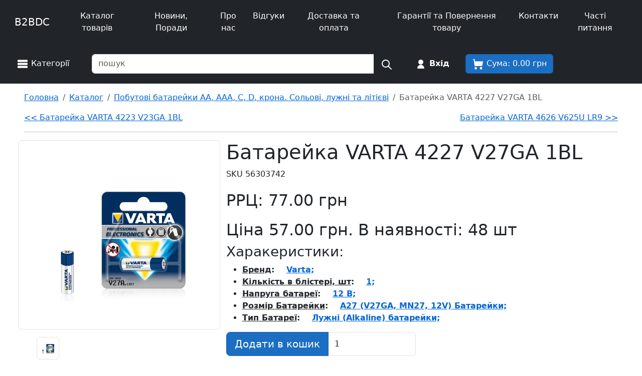

--- FILE ---
content_type: text/html; charset=utf-8
request_url: https://xn--80aabspfh9bq.com.ua/Product/56303742
body_size: 18832
content:
<!doctype html>
<html lang="uk">
<head>
    <link rel="stylesheet" href="/css/bootstrap.min.css">
    <link rel="stylesheet" href="/css/site.css">

    <link rel="icon" href="/favicon.ico" type="image/x-icon">
    <meta charset="utf-8">
    <meta http-equiv="Content-Security-Policy" content="
    default-src 'self';
    script-src 'self' 'unsafe-inline' https://www.google.com https://www.gstatic.com https://googleads.g.doubleclick.net https://www.googletagmanager.com https://www.google-analytics.com https://xn--80aabspfh9bq.com.ua https://dcelektro.com.ua/ https://apis.google.com https://*.apis.google.com https://pay.google.com;
    style-src 'self' 'unsafe-inline' https://fonts.googleapis.com https://xn--80aabspfh9bq.com.ua https://dcelektro.com.ua/;
    img-src 'self' https://www.google.com https://www.google.com.ua https://xn--80aabspfh9bq.com.ua https://dcelektro.com.ua/ data:;
    font-src 'self' https://fonts.gstatic.com https://xn--80aabspfh9bq.com.ua https://dcelektro.com.ua/;
    connect-src 'self' https://xn--80aabspfh9bq.com.ua https://dcelektro.com.ua/ https://www.google-analytics.com https://www.googletagmanager.com https://googleads.g.doubleclick.net https://www.google.com https://www.merchant-center-analytics.goog;
    frame-src 'self' https://www.google.com https://xn--80aabspfh9bq.com.ua https://dcelektro.com.ua/ https://td.doubleclick.net https://www.googletagmanager.com;
    object-src 'none';
    base-uri 'self';
    form-action 'self';
    ">
    <meta name="viewport" content="width=device-width, initial-scale=1.0" />
    <meta name="author" content="Andrey Tzarkov" />
    <meta property="og:site_name" content="батарейки.com.ua" />
    <meta property="og:locale" content="uk_UA" />
    <meta property="og:type" content="website" />
        <title>Батарейка VARTA 4227 (V27GA) 1x1 шт. купити онлайн – батарейки.com.ua</title>
        <meta property="og:title" content="Батарейка VARTA 4227 (V27GA) 1x1 шт. купити онлайн – батарейки.com.ua">
        <meta name="description" content="Купуйте батарейку VARTA 4227 (V27GA) 1x1 шт. за вигідними умовами опту на сайті батарейки.com.ua. У нас найкращі ціни та швидка доставка." />
        <meta property="og:description" content="Купуйте батарейку VARTA 4227 (V27GA) 1x1 шт. за вигідними умовами опту на сайті батарейки.com.ua. У нас найкращі ціни та швидка доставка." />
        <link rel="canonical" href="https://xn--80aabspfh9bq.com.ua/product/batareyka-varta-4227-v27ga-1sht" />
        <meta property="og:url" content="https://xn--80aabspfh9bq.com.ua/product/batareyka-varta-4227-v27ga-1sht" />
            <meta property="og:image" content="https://xn--80aabspfh9bq.com.ua/Images/ImagesRepos/Batareika-VARTA-4227-(V27GA)--1kh1-sht,.webp" />
    <link rel="preconnect" href="https://www.googletagmanager.com">
    <link rel="preconnect" href="https://www.google-analytics.com">
    <link rel="dns-prefetch" href="//www.googleadservices.com">
    <link rel="dns-prefetch" href="//www.google-analytics.com">
    <link rel="dns-prefetch" href="//www.googletagmanager.com">
    <!-- Google tag (gtag.js) -->
    <script async src="https://www.googletagmanager.com/gtag/js?id=AW-16450814774"></script>
    <script>
        window.dataLayer = window.dataLayer || [];
        function gtag() { dataLayer.push(arguments); }
        gtag('js', new Date());
        gtag('config', 'AW-16450814774');
    </script>
    <style>
        :where(h1) {
            margin-block: 0.67em;
            font-size: 2em;
        }
    </style>
</head>
<body>
    <nav class="navbar navbar-expand-lg navbar-toggleable-lg navbar-dark bg-dark text-center" aria-label="Головне меню навігації по сайту батарейки.com.ua">
    <div class="container-fluid">
        <a class="navbar-brand m-1 btn" href="/">
            B2BDC
        </a>
        <button class="navbar-toggler" type="button" data-bs-toggle="collapse" data-bs-target=".navbar-collapse" aria-controls="navbarSupportedContent"
                aria-expanded="false" aria-label="Toggle navigation">
            <span class="navbar-toggler-icon"></span>
        </button>
        <div class="navbar-collapse collapse row m-1 mr-3 text-center" id="navbarSupportedContent">
            <ul class="navbar-nav me-auto mb-2 mb-lg-0">
                <li class="nav-item">
                    <a class="nav-link active" href="/category">Каталог товарів</a>
                </li>
                <li class="nav-item">
                    <a class="nav-link active" href="/energy-insights">Новини, Поради</a>
                </li>
                <li class="nav-item">
                    <a class="nav-link active" href="/about">Про нас</a>
                </li>
                <li class="nav-item">
                    <a class="nav-link active" href="/review/getallreviews">Відгуки</a>
                </li>
                <li class="nav-item">
                    <a class="nav-link active" href="/delivery_and_payment">Доставка та оплата</a>
                </li>
                <li class="nav-item">
                    <a class="nav-link active" href="/warranty">Гарантії та Повернення товару</a>
                </li>
                <li class="nav-item">
                    <a class="nav-link active" href="/contacts">Контакти</a>
                </li>
                <li class="nav-item">
                    <a class="nav-link active" href="/faq">Часті питання</a>
                </li>
            </ul>
        </div>
    </div>
</nav>
<nav class="navbar-dark bg-dark text-center p-3" aria-labelledby="Додаткове меню навігації по сайту батарейки.com.ua">
    <div class="row">
        <div class="col-auto d-flex align-items-center m-1">
            <button class="btn btn-dark" type="button" data-bs-toggle="offcanvas" data-bs-target="#catalogSidebar" aria-controls="catalogSidebar"
                    title="Відкрити список товарних категорій" area-label="Cписок товарних категорій">
                    <span>
                    <svg class="icon-search" xmlns="http://www.w3.org/2000/svg" viewBox="0 0 32 32" width="48" height="48" fill="none" stroke="currentColor" stroke-width="2.5" stroke-linecap="round" stroke-linejoin="round">
                        <rect x="4" y="6" width="24" height="3"></rect>
                        <rect x="4" y="14" width="24" height="3"></rect>
                        <rect x="4" y="22" width="24" height="3"></rect>
                    </svg>
                </span>
                <span class="d-none d-md-inline">
                    Категорії
                </span>
            </button>
        </div>
        <div class="col-6 col-md-5 col-lg-6 d-flex align-items-center m-1">
            <form class="input-group" method="get" aria-label="Форма глобального пошуку" action="/globalsearch">
                <input class="form-control" placeholder="пошук" aria-label="Пошук товарів по назві або SKU" title="пошук" name="search" />
                <button type="submit" class="btn btn-dark" aria-label="Пошук на сайті" title="Пошук на сайті">
                    <svg class="icon-search" xmlns="http://www.w3.org/2000/svg" viewBox="0 0 24 24">
                        <circle cx="11" cy="11" r="7" stroke="currentColor" stroke-width="2" fill="none"></circle>
                        <line x1="16.5" y1="16.5" x2="22" y2="22" stroke="currentColor" stroke-width="2" stroke-linecap="round"></line>
                    </svg>
                </button>
            </form>
        </div>
        <div class="col-auto d-flex align-items-center m-1">
                <a class="nav-link btn btn-link text-white" rel="nofollow" title="Вхід на сайт" aria-label="Вхід на сайт" href="/Identity/Account/Login">
        <span>
            <svg class="icon-search" xmlns="http://www.w3.org/2000/svg" viewBox="0 0 24 24" width="48" height="48" fill="none" stroke="currentColor" stroke-width="2" stroke-linecap="round" stroke-linejoin="round">
                <circle cx="12" cy="8" r="4"></circle>
                <path d="M16 16c-2-2-6-2-8 0-2 2-2 4-2 4h12s0-2-2-4z"></path>
            </svg>
        </span>
        <span class="d-none d-md-inline">
            <strong>Вхід</strong>
        </span>
    </a>

        </div>
        <div class="col-auto d-flex align-items-center m-1">
            <div id="ShopCart" class="me-2">
    <a class="btn btn-primary text-center" rel="nofollow" title="Перейти в кошик покупця" aria-label="Корзина покупця" href="/Cart">
        <span>
            <svg class="icon-search" xmlns="http://www.w3.org/2000/svg" viewBox="0 0 32 32" width="48" height="48" fill="none" stroke="currentColor" stroke-width="2.5" stroke-linecap="round" stroke-linejoin="round">
                <circle cx="10" cy="27" r="2"></circle>
                <circle cx="24" cy="27" r="2"></circle>
                <path d="M4 4h2l2 16h18l2-10H8"></path>
            </svg>
        </span>
        <span class="d-none d-md-inline">
            Сума:  грн
        </span>
    </a>
</div>

        </div>
    </div>
</nav>

    
<div class="offcanvas offcanvas-start navbar-dark bg-dark text-center" tabindex="-1" id="catalogSidebar" aria-labelledby="offcanvasSidebarLabel">
    <div class="offcanvas-header text-white">
        <p class="fs-3" id="offcanvasSidebarLabel">Категорії товарів</p>
        <button type="button" class="btn-close btn-close-white text-reset text-white" data-bs-dismiss="offcanvas" aria-label="Close"></button>
    </div>
    <div class="offcanvas-body">
        <ul class="list-group">
                    <li class="list-group-item">
                        <a class="btn btn-sm" title="Категорія товарів &#x41F;&#x43E;&#x431;&#x443;&#x442;&#x43E;&#x432;&#x456; &#x431;&#x430;&#x442;&#x430;&#x440;&#x435;&#x439;&#x43A;&#x438; AA, AAA, C, D, &#x43A;&#x440;&#x43E;&#x43D;&#x430;. &#x421;&#x43E;&#x43B;&#x44C;&#x43E;&#x432;&#x456;, &#x43B;&#x443;&#x436;&#x43D;&#x456; &#x442;&#x430; &#x43B;&#x456;&#x442;&#x456;&#x454;&#x432;&#x456;" href="/catalog/batareyki"> &#x41F;&#x43E;&#x431;&#x443;&#x442;&#x43E;&#x432;&#x456; &#x431;&#x430;&#x442;&#x430;&#x440;&#x435;&#x439;&#x43A;&#x438; AA, AAA, C, D, &#x43A;&#x440;&#x43E;&#x43D;&#x430;. &#x421;&#x43E;&#x43B;&#x44C;&#x43E;&#x432;&#x456;, &#x43B;&#x443;&#x436;&#x43D;&#x456; &#x442;&#x430; &#x43B;&#x456;&#x442;&#x456;&#x454;&#x432;&#x456;</a>
                    </li>
                    <li class="list-group-item">
                        <a class="btn btn-sm" title="Категорія товарів &#x411;&#x430;&#x442;&#x430;&#x440;&#x435;&#x439;&#x43A;&#x438; &#x434;&#x43B;&#x44F; &#x433;&#x43E;&#x434;&#x438;&#x43D;&#x43D;&#x438;&#x43A;&#x456;&#x432;, &#x441;&#x43B;&#x443;&#x445;&#x43E;&#x432;&#x438;&#x445; &#x430;&#x43F;&#x430;&#x440;&#x430;&#x442;&#x456;&#x432; &#x442;&#x430; &#x435;&#x43B;&#x435;&#x43A;&#x442;&#x440;&#x43E;&#x43D;&#x456;&#x43A;&#x438;: SR, AG, ZA, CR" href="/catalog/watchbatteries"> &#x411;&#x430;&#x442;&#x430;&#x440;&#x435;&#x439;&#x43A;&#x438; &#x434;&#x43B;&#x44F; &#x433;&#x43E;&#x434;&#x438;&#x43D;&#x43D;&#x438;&#x43A;&#x456;&#x432;, &#x441;&#x43B;&#x443;&#x445;&#x43E;&#x432;&#x438;&#x445; &#x430;&#x43F;&#x430;&#x440;&#x430;&#x442;&#x456;&#x432; &#x442;&#x430; &#x435;&#x43B;&#x435;&#x43A;&#x442;&#x440;&#x43E;&#x43D;&#x456;&#x43A;&#x438;: SR, AG, ZA, CR</a>
                    </li>
                    <li class="list-group-item">
                        <a class="btn btn-sm" title="Категорія товарів &#x410;&#x43A;&#x443;&#x43C;&#x443;&#x43B;&#x44F;&#x442;&#x43E;&#x440;&#x438; &#x440;&#x456;&#x437;&#x43D;&#x438;&#x445; &#x442;&#x438;&#x43F;&#x456;&#x432;: Ni-Mh, Ni-Cd, Ni-Zn &#x442;&#x430; &#x432;&#x441;&#x456;&#x445; &#x442;&#x438;&#x43F;&#x43E;&#x440;&#x43E;&#x437;&#x43C;&#x456;&#x440;&#x456;&#x432;" href="/catalog/akumulyatory_nimh_ni-cd_ni-zn_aa"> &#x410;&#x43A;&#x443;&#x43C;&#x443;&#x43B;&#x44F;&#x442;&#x43E;&#x440;&#x438; &#x440;&#x456;&#x437;&#x43D;&#x438;&#x445; &#x442;&#x438;&#x43F;&#x456;&#x432;: Ni-Mh, Ni-Cd, Ni-Zn &#x442;&#x430; &#x432;&#x441;&#x456;&#x445; &#x442;&#x438;&#x43F;&#x43E;&#x440;&#x43E;&#x437;&#x43C;&#x456;&#x440;&#x456;&#x432;</a>
                    </li>
                    <li class="list-group-item">
                        <a class="btn btn-sm" title="Категорія товарів &#x41B;&#x456;&#x442;&#x456;&#x454;&#x432;&#x456; &#x430;&#x43A;&#x443;&#x43C;&#x443;&#x43B;&#x44F;&#x442;&#x43E;&#x440;&#x438;: Li-Ion, LiFePO4, Li-Pol, 18650, 21700" href="/catalog/akumulyatory_Liion_Life_lipol"> &#x41B;&#x456;&#x442;&#x456;&#x454;&#x432;&#x456; &#x430;&#x43A;&#x443;&#x43C;&#x443;&#x43B;&#x44F;&#x442;&#x43E;&#x440;&#x438;: Li-Ion, LiFePO4, Li-Pol, 18650, 21700</a>
                    </li>
                    <li class="list-group-item">
                        <a class="btn btn-sm" title="Категорія товарів &#x421;&#x432;&#x438;&#x43D;&#x446;&#x435;&#x432;&#x43E;-&#x433;&#x435;&#x43B;&#x435;&#x432;&#x456; &#x430;&#x43A;&#x443;&#x43C;&#x443;&#x43B;&#x44F;&#x442;&#x43E;&#x440;&#x438; AGM, GEL, SLA" href="/catalog/lead_acid_akumulyator"> &#x421;&#x432;&#x438;&#x43D;&#x446;&#x435;&#x432;&#x43E;-&#x433;&#x435;&#x43B;&#x435;&#x432;&#x456; &#x430;&#x43A;&#x443;&#x43C;&#x443;&#x43B;&#x44F;&#x442;&#x43E;&#x440;&#x438; AGM, GEL, SLA</a>
                    </li>
                    <li class="list-group-item">
                        <a class="btn btn-sm" title="Категорія товарів &#x410;&#x43A;&#x443;&#x43C;&#x443;&#x43B;&#x44F;&#x442;&#x43E;&#x440;&#x438; &#x434;&#x43B;&#x44F; &#x41C;&#x43E;&#x431;&#x456;&#x43B;&#x44C;&#x43D;&#x438;&#x445; &#x422;&#x435;&#x43B;&#x435;&#x444;&#x43E;&#x43D;&#x456;&#x432; &#x442;&#x430; &#x41F;&#x43B;&#x430;&#x43D;&#x448;&#x435;&#x442;&#x456;&#x432;" href="/catalog/akumulyator_do_telefona"> &#x410;&#x43A;&#x443;&#x43C;&#x443;&#x43B;&#x44F;&#x442;&#x43E;&#x440;&#x438; &#x434;&#x43B;&#x44F; &#x41C;&#x43E;&#x431;&#x456;&#x43B;&#x44C;&#x43D;&#x438;&#x445; &#x422;&#x435;&#x43B;&#x435;&#x444;&#x43E;&#x43D;&#x456;&#x432; &#x442;&#x430; &#x41F;&#x43B;&#x430;&#x43D;&#x448;&#x435;&#x442;&#x456;&#x432;</a>
                    </li>
                    <li class="list-group-item">
                        <a class="btn btn-sm" title="Категорія товарів PowerBank: &#x41F;&#x43E;&#x440;&#x442;&#x430;&#x442;&#x438;&#x432;&#x43D;&#x456; &#x417;&#x43E;&#x432;&#x43D;&#x456;&#x448;&#x43D;&#x456; &#x410;&#x43A;&#x443;&#x43C;&#x443;&#x43B;&#x44F;&#x442;&#x43E;&#x440;&#x438; &#x442;&#x430; &#x417;&#x430;&#x440;&#x44F;&#x434;&#x43D;&#x456; &#x421;&#x442;&#x430;&#x43D;&#x446;&#x456;&#x457;" href="/catalog/powerbank"> PowerBank: &#x41F;&#x43E;&#x440;&#x442;&#x430;&#x442;&#x438;&#x432;&#x43D;&#x456; &#x417;&#x43E;&#x432;&#x43D;&#x456;&#x448;&#x43D;&#x456; &#x410;&#x43A;&#x443;&#x43C;&#x443;&#x43B;&#x44F;&#x442;&#x43E;&#x440;&#x438; &#x442;&#x430; &#x417;&#x430;&#x440;&#x44F;&#x434;&#x43D;&#x456; &#x421;&#x442;&#x430;&#x43D;&#x446;&#x456;&#x457;</a>
                    </li>
                    <li class="list-group-item">
                        <a class="btn btn-sm" title="Категорія товарів &#x417;&#x430;&#x440;&#x44F;&#x434;&#x43D;&#x456; &#x41F;&#x440;&#x438;&#x441;&#x442;&#x440;&#x43E;&#x457; &#x434;&#x43B;&#x44F; &#x412;&#x441;&#x456;&#x445; &#x422;&#x438;&#x43F;&#x456;&#x432; &#x410;&#x43A;&#x443;&#x43C;&#x443;&#x43B;&#x44F;&#x442;&#x43E;&#x440;&#x456;&#x432;: Li-Ion, Ni-Mh, AGM &#x442;&#x430; &#x456;&#x43D;." href="/catalog/zaryadky_lion_lifepo4_nimh_nicd"> &#x417;&#x430;&#x440;&#x44F;&#x434;&#x43D;&#x456; &#x41F;&#x440;&#x438;&#x441;&#x442;&#x440;&#x43E;&#x457; &#x434;&#x43B;&#x44F; &#x412;&#x441;&#x456;&#x445; &#x422;&#x438;&#x43F;&#x456;&#x432; &#x410;&#x43A;&#x443;&#x43C;&#x443;&#x43B;&#x44F;&#x442;&#x43E;&#x440;&#x456;&#x432;: Li-Ion, Ni-Mh, AGM &#x442;&#x430; &#x456;&#x43D;.</a>
                    </li>
                    <li class="list-group-item">
                        <a class="btn btn-sm" title="Категорія товарів &#x417;&#x430;&#x440;&#x44F;&#x434;&#x43D;&#x456; &#x43F;&#x440;&#x438;&#x441;&#x442;&#x440;&#x43E;&#x457; &#x434;&#x43B;&#x44F; &#x442;&#x435;&#x43B;&#x435;&#x444;&#x43E;&#x43D;&#x456;&#x432; &#x456; &#x43F;&#x43B;&#x430;&#x43D;&#x448;&#x435;&#x442;&#x456;&#x432;" href="/catalog/zaryadne_do_telefona"> &#x417;&#x430;&#x440;&#x44F;&#x434;&#x43D;&#x456; &#x43F;&#x440;&#x438;&#x441;&#x442;&#x440;&#x43E;&#x457; &#x434;&#x43B;&#x44F; &#x442;&#x435;&#x43B;&#x435;&#x444;&#x43E;&#x43D;&#x456;&#x432; &#x456; &#x43F;&#x43B;&#x430;&#x43D;&#x448;&#x435;&#x442;&#x456;&#x432;</a>
                    </li>
                    <li class="list-group-item">
                        <a class="btn btn-sm" title="Категорія товарів &#x411;&#x43B;&#x43E;&#x43A;&#x438; &#x436;&#x438;&#x432;&#x43B;&#x435;&#x43D;&#x43D;&#x44F;" href="/catalog/power_supply"> &#x411;&#x43B;&#x43E;&#x43A;&#x438; &#x436;&#x438;&#x432;&#x43B;&#x435;&#x43D;&#x43D;&#x44F;</a>
                    </li>
                    <li class="list-group-item">
                        <a class="btn btn-sm" title="Категорія товарів &#x410;&#x432;&#x442;&#x43E;&#x43C;&#x43E;&#x431;&#x456;&#x43B;&#x44C;&#x43D;&#x456; FM &#x43C;&#x43E;&#x434;&#x443;&#x43B;&#x44F;&#x442;&#x43E;&#x440;&#x438; &#x442;&#x430; &#x442;&#x440;&#x430;&#x43D;&#x441;&#x43C;&#x456;&#x442;&#x435;&#x440;&#x438;" href="/catalog/fm_modulyator"> &#x410;&#x432;&#x442;&#x43E;&#x43C;&#x43E;&#x431;&#x456;&#x43B;&#x44C;&#x43D;&#x456; FM &#x43C;&#x43E;&#x434;&#x443;&#x43B;&#x44F;&#x442;&#x43E;&#x440;&#x438; &#x442;&#x430; &#x442;&#x440;&#x430;&#x43D;&#x441;&#x43C;&#x456;&#x442;&#x435;&#x440;&#x438;</a>
                    </li>
                    <li class="list-group-item">
                        <a class="btn btn-sm" title="Категорія товарів &#x410;&#x432;&#x442;&#x43E;&#x43C;&#x43E;&#x431;&#x456;&#x43B;&#x44C;&#x43D;&#x456; &#x442;&#x440;&#x438;&#x43C;&#x430;&#x447;&#x456;, &#x448;&#x442;&#x430;&#x442;&#x438;&#x432;&#x438;, &#x43C;&#x43E;&#x43D;&#x43E;&#x43F;&#x43E;&#x434;&#x438;, &#x43A;&#x440;&#x456;&#x43F;&#x43B;&#x435;&#x43D;&#x43D;&#x44F;" href="/catalog/trimachi_selfi_monopod"> &#x410;&#x432;&#x442;&#x43E;&#x43C;&#x43E;&#x431;&#x456;&#x43B;&#x44C;&#x43D;&#x456; &#x442;&#x440;&#x438;&#x43C;&#x430;&#x447;&#x456;, &#x448;&#x442;&#x430;&#x442;&#x438;&#x432;&#x438;, &#x43C;&#x43E;&#x43D;&#x43E;&#x43F;&#x43E;&#x434;&#x438;, &#x43A;&#x440;&#x456;&#x43F;&#x43B;&#x435;&#x43D;&#x43D;&#x44F;</a>
                    </li>
                    <li class="list-group-item">
                        <a class="btn btn-sm" title="Категорія товарів &#x41A;&#x430;&#x431;&#x435;&#x43B;&#x456; &#x434;&#x43E; &#x442;&#x435;&#x43B;&#x435;&#x444;&#x43E;&#x43D;&#x456;&#x432; &#x442;&#x430; &#x43F;&#x43B;&#x430;&#x43D;&#x448;&#x435;&#x442;&#x456;&#x432;: USB, Type-C, Lightning, OTG" href="/catalog/kabely_do_telefona"> &#x41A;&#x430;&#x431;&#x435;&#x43B;&#x456; &#x434;&#x43E; &#x442;&#x435;&#x43B;&#x435;&#x444;&#x43E;&#x43D;&#x456;&#x432; &#x442;&#x430; &#x43F;&#x43B;&#x430;&#x43D;&#x448;&#x435;&#x442;&#x456;&#x432;: USB, Type-C, Lightning, OTG</a>
                    </li>
                    <li class="list-group-item">
                        <a class="btn btn-sm" title="Категорія товарів &#x410;&#x443;&#x434;&#x456;&#x43E; &#x442;&#x430; &#x432;&#x456;&#x434;&#x435;&#x43E; &#x43A;&#x430;&#x431;&#x435;&#x43B;&#x456;: HDMI, VGA, DVI, RCA, JACK" href="/catalog/audio_video_cables_HDMI_VGA_DVI_jack_rca"> &#x410;&#x443;&#x434;&#x456;&#x43E; &#x442;&#x430; &#x432;&#x456;&#x434;&#x435;&#x43E; &#x43A;&#x430;&#x431;&#x435;&#x43B;&#x456;: HDMI, VGA, DVI, RCA, JACK</a>
                    </li>
                    <li class="list-group-item">
                        <a class="btn btn-sm" title="Категорія товарів USB &#x43A;&#x430;&#x431;&#x435;&#x43B;&#x456;: &#x41F;&#x43E;&#x434;&#x43E;&#x432;&#x436;&#x443;&#x432;&#x430;&#x447;&#x456;, &#x434;&#x43E; &#x43F;&#x440;&#x438;&#x43D;&#x442;&#x435;&#x440;&#x456;&#x432;, AM/AF, AM/AM, AM/BM" href="/catalog/kabeli_USB_AM_AF_AM_BM"> USB &#x43A;&#x430;&#x431;&#x435;&#x43B;&#x456;: &#x41F;&#x43E;&#x434;&#x43E;&#x432;&#x436;&#x443;&#x432;&#x430;&#x447;&#x456;, &#x434;&#x43E; &#x43F;&#x440;&#x438;&#x43D;&#x442;&#x435;&#x440;&#x456;&#x432;, AM/AF, AM/AM, AM/BM</a>
                    </li>
                    <li class="list-group-item">
                        <a class="btn btn-sm" title="Категорія товарів &#x41C;&#x435;&#x440;&#x435;&#x436;&#x435;&#x432;&#x456; &#x43A;&#x430;&#x431;&#x435;&#x43B;&#x456; LAN: RJ45, RJ11, &#x43F;&#x430;&#x442;&#x447;-&#x43A;&#x43E;&#x440;&#x434;&#x438;, &#x43A;&#x43E;&#x43D;&#x435;&#x43A;&#x442;&#x43E;&#x440;&#x438;" href="/catalog/1_4_0_8_Kabely__LAN__patch_kord_"> &#x41C;&#x435;&#x440;&#x435;&#x436;&#x435;&#x432;&#x456; &#x43A;&#x430;&#x431;&#x435;&#x43B;&#x456; LAN: RJ45, RJ11, &#x43F;&#x430;&#x442;&#x447;-&#x43A;&#x43E;&#x440;&#x434;&#x438;, &#x43A;&#x43E;&#x43D;&#x435;&#x43A;&#x442;&#x43E;&#x440;&#x438;</a>
                    </li>
                    <li class="list-group-item">
                        <a class="btn btn-sm" title="Категорія товарів &#x41C;&#x435;&#x440;&#x435;&#x436;&#x435;&#x432;&#x456; &#x444;&#x456;&#x43B;&#x44C;&#x442;&#x440;&#x438; &#x456; &#x43F;&#x43E;&#x434;&#x43E;&#x432;&#x436;&#x443;&#x432;&#x430;&#x447;&#x456;" href="/catalog/merezevi_filtri"> &#x41C;&#x435;&#x440;&#x435;&#x436;&#x435;&#x432;&#x456; &#x444;&#x456;&#x43B;&#x44C;&#x442;&#x440;&#x438; &#x456; &#x43F;&#x43E;&#x434;&#x43E;&#x432;&#x436;&#x443;&#x432;&#x430;&#x447;&#x456;</a>
                    </li>
                    <li class="list-group-item">
                        <a class="btn btn-sm" title="Категорія товарів &#x41A;&#x430;&#x431;&#x435;&#x43B;&#x456; &#x436;&#x438;&#x432;&#x43B;&#x435;&#x43D;&#x43D;&#x44F; &#x456; &#x43F;&#x435;&#x440;&#x435;&#x445;&#x456;&#x434;&#x43D;&#x438;&#x43A;&#x438; &#x434;&#x43B;&#x44F; &#x435;&#x43B;&#x435;&#x43A;&#x442;&#x440;&#x43E;&#x43D;&#x456;&#x43A;&#x438;" href="/catalog/power_cable"> &#x41A;&#x430;&#x431;&#x435;&#x43B;&#x456; &#x436;&#x438;&#x432;&#x43B;&#x435;&#x43D;&#x43D;&#x44F; &#x456; &#x43F;&#x435;&#x440;&#x435;&#x445;&#x456;&#x434;&#x43D;&#x438;&#x43A;&#x438; &#x434;&#x43B;&#x44F; &#x435;&#x43B;&#x435;&#x43A;&#x442;&#x440;&#x43E;&#x43D;&#x456;&#x43A;&#x438;</a>
                    </li>
                    <li class="list-group-item">
                        <a class="btn btn-sm" title="Категорія товарів &#x41A;&#x443;&#x43B;&#x435;&#x440;&#x438; &#x442;&#x430; &#x442;&#x435;&#x440;&#x43C;&#x43E;&#x43F;&#x430;&#x441;&#x442;&#x430;" href="/catalog/4_8_4_Kuler___termopasta"> &#x41A;&#x443;&#x43B;&#x435;&#x440;&#x438; &#x442;&#x430; &#x442;&#x435;&#x440;&#x43C;&#x43E;&#x43F;&#x430;&#x441;&#x442;&#x430;</a>
                    </li>
                    <li class="list-group-item">
                        <a class="btn btn-sm" title="Категорія товарів &#x41C;&#x435;&#x440;&#x435;&#x436;&#x435;&#x432;&#x435; &#x43E;&#x431;&#x43B;&#x430;&#x434;&#x43D;&#x430;&#x43D;&#x43D;&#x44F;, &#x43A;&#x43E;&#x43C;&#x43F;&#x27;&#x44E;&#x442;&#x435;&#x440;&#x43D;&#x456; &#x43F;&#x43B;&#x430;&#x442;&#x438;, USB &#x43A;&#x43E;&#x43D;&#x442;&#x440;&#x43E;&#x43B;&#x435;&#x440;&#x438;" href="/catalog/4_9__Setevoe_oborudovany_e__komp_yutern_e_plat___USB_adapter_"> &#x41C;&#x435;&#x440;&#x435;&#x436;&#x435;&#x432;&#x435; &#x43E;&#x431;&#x43B;&#x430;&#x434;&#x43D;&#x430;&#x43D;&#x43D;&#x44F;, &#x43A;&#x43E;&#x43C;&#x43F;&#x27;&#x44E;&#x442;&#x435;&#x440;&#x43D;&#x456; &#x43F;&#x43B;&#x430;&#x442;&#x438;, USB &#x43A;&#x43E;&#x43D;&#x442;&#x440;&#x43E;&#x43B;&#x435;&#x440;&#x438;</a>
                    </li>
                    <li class="list-group-item">
                        <a class="btn btn-sm" title="Категорія товарів &#x41B;&#x456;&#x445;&#x442;&#x430;&#x440;&#x438;&#x43A;&#x438;: &#x43D;&#x430;&#x43B;&#x43E;&#x431;&#x43D;&#x456;, &#x440;&#x443;&#x447;&#x43D;&#x456;, &#x442;&#x430;&#x43A;&#x442;&#x438;&#x447;&#x43D;&#x456;, &#x43A;&#x435;&#x43C;&#x43F;&#x456;&#x43D;&#x433;&#x43E;&#x432;&#x456;, &#x430;&#x43A;&#x441;&#x435;&#x441;&#x443;&#x430;&#x440;&#x438;" href="/catalog/1_5_2__Fonary__ruchn_e_akkumulyatorn_e_na_batarejkax__panely_"> &#x41B;&#x456;&#x445;&#x442;&#x430;&#x440;&#x438;&#x43A;&#x438;: &#x43D;&#x430;&#x43B;&#x43E;&#x431;&#x43D;&#x456;, &#x440;&#x443;&#x447;&#x43D;&#x456;, &#x442;&#x430;&#x43A;&#x442;&#x438;&#x447;&#x43D;&#x456;, &#x43A;&#x435;&#x43C;&#x43F;&#x456;&#x43D;&#x433;&#x43E;&#x432;&#x456;, &#x430;&#x43A;&#x441;&#x435;&#x441;&#x443;&#x430;&#x440;&#x438;</a>
                    </li>
                    <li class="list-group-item">
                        <a class="btn btn-sm" title="Категорія товарів &#x421;&#x432;&#x456;&#x442;&#x43B;&#x43E;&#x434;&#x456;&#x43E;&#x434;&#x43D;&#x456; &#x441;&#x442;&#x440;&#x456;&#x447;&#x43A;&#x438;, &#x43B;&#x430;&#x43C;&#x43F;&#x438; &#x442;&#x430; &#x43A;&#x43E;&#x43D;&#x442;&#x440;&#x43E;&#x43B;&#x435;&#x440;&#x438;" href="/catalog/1_5_9_2__Svetody_odn_e_lent___lamp___ly_nejky___moduly___kontroller___rasxodny_ky_"> &#x421;&#x432;&#x456;&#x442;&#x43B;&#x43E;&#x434;&#x456;&#x43E;&#x434;&#x43D;&#x456; &#x441;&#x442;&#x440;&#x456;&#x447;&#x43A;&#x438;, &#x43B;&#x430;&#x43C;&#x43F;&#x438; &#x442;&#x430; &#x43A;&#x43E;&#x43D;&#x442;&#x440;&#x43E;&#x43B;&#x435;&#x440;&#x438;</a>
                    </li>
                    <li class="list-group-item">
                        <a class="btn btn-sm" title="Категорія товарів USB &#x444;&#x43B;&#x435;&#x448;&#x43A;&#x438; &#x442;&#x430; &#x43A;&#x430;&#x440;&#x442;&#x438; &#x43F;&#x430;&#x43C;&#x27;&#x44F;&#x442;&#x456;" href="/catalog/3__USB_Fleshky__y__kart__pamyaty_"> USB &#x444;&#x43B;&#x435;&#x448;&#x43A;&#x438; &#x442;&#x430; &#x43A;&#x430;&#x440;&#x442;&#x438; &#x43F;&#x430;&#x43C;&#x27;&#x44F;&#x442;&#x456;</a>
                    </li>
                    <li class="list-group-item">
                        <a class="btn btn-sm" title="Категорія товарів &#x41A;&#x430;&#x440;&#x434;&#x440;&#x456;&#x434;&#x435;&#x440;&#x438; &#x442;&#x430; USB-&#x445;&#x430;&#x431;&#x438;" href="/catalog/3_4__Kartry_der___Xab_"> &#x41A;&#x430;&#x440;&#x434;&#x440;&#x456;&#x434;&#x435;&#x440;&#x438; &#x442;&#x430; USB-&#x445;&#x430;&#x431;&#x438;</a>
                    </li>
                    <li class="list-group-item">
                        <a class="btn btn-sm" title="Категорія товарів CD/DVD &#x434;&#x438;&#x441;&#x43A;&#x438;, &#x43A;&#x43E;&#x440;&#x43E;&#x431;&#x43A;&#x438; &#x442;&#x430; &#x43A;&#x43E;&#x43D;&#x432;&#x435;&#x440;&#x442;&#x438;" href="/catalog/2__CD_DVD_dy_sky__dy_sket__y__konvert_"> CD/DVD &#x434;&#x438;&#x441;&#x43A;&#x438;, &#x43A;&#x43E;&#x440;&#x43E;&#x431;&#x43A;&#x438; &#x442;&#x430; &#x43A;&#x43E;&#x43D;&#x432;&#x435;&#x440;&#x442;&#x438;</a>
                    </li>
                    <li class="list-group-item">
                        <a class="btn btn-sm" title="Категорія товарів 3D &#x43F;&#x440;&#x438;&#x43D;&#x442;, &#x434;&#x440;&#x443;&#x43A;&#x43E;&#x432;&#x430;&#x43D;&#x456; &#x43C;&#x43E;&#x434;&#x435;&#x43B;&#x456;, &#x43F;&#x43E;&#x441;&#x43B;&#x443;&#x433;&#x438;" href="/catalog/3D_pry_nt__drukovan__model___posluhy_"> 3D &#x43F;&#x440;&#x438;&#x43D;&#x442;, &#x434;&#x440;&#x443;&#x43A;&#x43E;&#x432;&#x430;&#x43D;&#x456; &#x43C;&#x43E;&#x434;&#x435;&#x43B;&#x456;, &#x43F;&#x43E;&#x441;&#x43B;&#x443;&#x433;&#x438;</a>
                    </li>
                    <li class="list-group-item">
                        <a class="btn btn-sm" title="Категорія товарів &#x41A;&#x43B;&#x430;&#x432;&#x456;&#x430;&#x442;&#x443;&#x440;&#x438;: &#x434;&#x440;&#x43E;&#x442;&#x43E;&#x432;&#x456;, &#x431;&#x435;&#x437;&#x434;&#x440;&#x43E;&#x442;&#x43E;&#x432;&#x456;, &#x456;&#x433;&#x440;&#x43E;&#x432;&#x456; &#x43A;&#x43E;&#x43C;&#x43F;&#x43B;&#x435;&#x43A;&#x442;&#x438;" href="/catalog/4_2__Klavy_atur_"> &#x41A;&#x43B;&#x430;&#x432;&#x456;&#x430;&#x442;&#x443;&#x440;&#x438;: &#x434;&#x440;&#x43E;&#x442;&#x43E;&#x432;&#x456;, &#x431;&#x435;&#x437;&#x434;&#x440;&#x43E;&#x442;&#x43E;&#x432;&#x456;, &#x456;&#x433;&#x440;&#x43E;&#x432;&#x456; &#x43A;&#x43E;&#x43C;&#x43F;&#x43B;&#x435;&#x43A;&#x442;&#x438;</a>
                    </li>
                    <li class="list-group-item">
                        <a class="btn btn-sm" title="Категорія товарів &#x41C;&#x438;&#x448;&#x456;: &#x434;&#x440;&#x43E;&#x442;&#x43E;&#x432;&#x456;, &#x431;&#x435;&#x437;&#x434;&#x440;&#x43E;&#x442;&#x43E;&#x432;&#x456; &#x442;&#x430; &#x43A;&#x438;&#x43B;&#x438;&#x43C;&#x43A;&#x438; &#x434;&#x43B;&#x44F; &#x43C;&#x438;&#x448;&#x456;" href="/catalog/4_1_1__Provodn_e_M_shy__y__bezprovodn_e__kovry_ky_"> &#x41C;&#x438;&#x448;&#x456;: &#x434;&#x440;&#x43E;&#x442;&#x43E;&#x432;&#x456;, &#x431;&#x435;&#x437;&#x434;&#x440;&#x43E;&#x442;&#x43E;&#x432;&#x456; &#x442;&#x430; &#x43A;&#x438;&#x43B;&#x438;&#x43C;&#x43A;&#x438; &#x434;&#x43B;&#x44F; &#x43C;&#x438;&#x448;&#x456;</a>
                    </li>
                    <li class="list-group-item">
                        <a class="btn btn-sm" title="Категорія товарів &#x410;&#x43A;&#x443;&#x441;&#x442;&#x438;&#x447;&#x43D;&#x456; &#x43A;&#x43E;&#x43B;&#x43E;&#x43D;&#x43A;&#x438;: &#x434;&#x440;&#x43E;&#x442;&#x43E;&#x432;&#x456;, &#x431;&#x435;&#x437;&#x434;&#x440;&#x43E;&#x442;&#x43E;&#x432;&#x456;, &#x43F;&#x43E;&#x440;&#x442;&#x430;&#x442;&#x438;&#x432;&#x43D;&#x456; &#x442;&#x430; &#x440;&#x430;&#x434;&#x456;&#x43E;&#x43F;&#x440;&#x438;&#x439;&#x43C;&#x430;&#x447;&#x456;" href="/catalog/4_6_4__Akusty_ka_Kolonky___provodnaya__besprovodnaya__portaty_vnaya__Rady_o"> &#x410;&#x43A;&#x443;&#x441;&#x442;&#x438;&#x447;&#x43D;&#x456; &#x43A;&#x43E;&#x43B;&#x43E;&#x43D;&#x43A;&#x438;: &#x434;&#x440;&#x43E;&#x442;&#x43E;&#x432;&#x456;, &#x431;&#x435;&#x437;&#x434;&#x440;&#x43E;&#x442;&#x43E;&#x432;&#x456;, &#x43F;&#x43E;&#x440;&#x442;&#x430;&#x442;&#x438;&#x432;&#x43D;&#x456; &#x442;&#x430; &#x440;&#x430;&#x434;&#x456;&#x43E;&#x43F;&#x440;&#x438;&#x439;&#x43C;&#x430;&#x447;&#x456;</a>
                    </li>
                    <li class="list-group-item">
                        <a class="btn btn-sm" title="Категорія товарів &#x41D;&#x430;&#x432;&#x443;&#x448;&#x43D;&#x438;&#x43A;&#x438; &#x442;&#x430; &#x433;&#x430;&#x440;&#x43D;&#x456;&#x442;&#x443;&#x440;&#x438;: &#x434;&#x440;&#x43E;&#x442;&#x43E;&#x432;&#x456;, &#x431;&#x435;&#x437;&#x434;&#x440;&#x43E;&#x442;&#x43E;&#x432;&#x456;, &#x432;&#x430;&#x43A;&#x443;&#x443;&#x43C;&#x43D;&#x456;" href="/catalog/4_5_1__Naushny_ky___Harny_tur__provodn_e__besprovodn_e__vakuumka"> &#x41D;&#x430;&#x432;&#x443;&#x448;&#x43D;&#x438;&#x43A;&#x438; &#x442;&#x430; &#x433;&#x430;&#x440;&#x43D;&#x456;&#x442;&#x443;&#x440;&#x438;: &#x434;&#x440;&#x43E;&#x442;&#x43E;&#x432;&#x456;, &#x431;&#x435;&#x437;&#x434;&#x440;&#x43E;&#x442;&#x43E;&#x432;&#x456;, &#x432;&#x430;&#x43A;&#x443;&#x443;&#x43C;&#x43D;&#x456;</a>
                    </li>
                    <li class="list-group-item">
                        <a class="btn btn-sm" title="Категорія товарів &#x41C;&#x456;&#x43A;&#x440;&#x43E;&#x444;&#x43E;&#x43D;&#x438;" href="/catalog/4_5_6__My_krofon_"> &#x41C;&#x456;&#x43A;&#x440;&#x43E;&#x444;&#x43E;&#x43D;&#x438;</a>
                    </li>
                    <li class="list-group-item">
                        <a class="btn btn-sm" title="Категорія товарів &#x412;&#x435;&#x431;-&#x43A;&#x430;&#x43C;&#x435;&#x440;&#x438;" href="/catalog/4_3__komp_kamer___vy_deo_nablyudeny_e"> &#x412;&#x435;&#x431;-&#x43A;&#x430;&#x43C;&#x435;&#x440;&#x438;</a>
                    </li>
                    <li class="list-group-item">
                        <a class="btn btn-sm" title="Категорія товарів &#x424;&#x43E;&#x442;&#x43E;&#x43F;&#x430;&#x43F;&#x456;&#x440;, &#x447;&#x43E;&#x440;&#x43D;&#x438;&#x43B;&#x430;, &#x43F;&#x43B;&#x456;&#x432;&#x43A;&#x438; &#x434;&#x43B;&#x44F; &#x43B;&#x430;&#x43C;&#x456;&#x43D;&#x443;&#x432;&#x430;&#x43D;&#x43D;&#x44F;" href="/catalog/7_1__Fotobumaha_y__cherny_la"> &#x424;&#x43E;&#x442;&#x43E;&#x43F;&#x430;&#x43F;&#x456;&#x440;, &#x447;&#x43E;&#x440;&#x43D;&#x438;&#x43B;&#x430;, &#x43F;&#x43B;&#x456;&#x432;&#x43A;&#x438; &#x434;&#x43B;&#x44F; &#x43B;&#x430;&#x43C;&#x456;&#x43D;&#x443;&#x432;&#x430;&#x43D;&#x43D;&#x44F;</a>
                    </li>
                    <li class="list-group-item">
                        <a class="btn btn-sm" title="Категорія товарів &#x41F;&#x43E;&#x431;&#x443;&#x442;&#x43E;&#x432;&#x456; &#x442;&#x43E;&#x432;&#x430;&#x440;&#x438;: &#x43A;&#x43B;&#x435;&#x439;, &#x433;&#x430;&#x437; &#x434;&#x43B;&#x44F; &#x437;&#x430;&#x43F;&#x430;&#x43B;&#x44C;&#x43D;&#x438;&#x447;&#x43E;&#x43A;, &#x456;&#x43D;&#x441;&#x442;&#x440;&#x443;&#x43C;&#x435;&#x43D;&#x442;&#x438;" href="/catalog/1_6_1__Xoz__tovar_"> &#x41F;&#x43E;&#x431;&#x443;&#x442;&#x43E;&#x432;&#x456; &#x442;&#x43E;&#x432;&#x430;&#x440;&#x438;: &#x43A;&#x43B;&#x435;&#x439;, &#x433;&#x430;&#x437; &#x434;&#x43B;&#x44F; &#x437;&#x430;&#x43F;&#x430;&#x43B;&#x44C;&#x43D;&#x438;&#x447;&#x43E;&#x43A;, &#x456;&#x43D;&#x441;&#x442;&#x440;&#x443;&#x43C;&#x435;&#x43D;&#x442;&#x438;</a>
                    </li>
                    <li class="list-group-item">
                        <a class="btn btn-sm" title="Категорія товарів &#x422;&#x435;&#x441;&#x442;&#x435;&#x440;&#x438;, &#x43C;&#x443;&#x43B;&#x44C;&#x442;&#x438;&#x43C;&#x435;&#x442;&#x440;&#x438;, &#x456;&#x43D;&#x434;&#x438;&#x43A;&#x430;&#x442;&#x43E;&#x440;&#x438; &#x43D;&#x430;&#x43F;&#x440;&#x443;&#x433;&#x438;" href="/catalog/1_9__Tester___mul_ty_metr___y_ndy_kator_"> &#x422;&#x435;&#x441;&#x442;&#x435;&#x440;&#x438;, &#x43C;&#x443;&#x43B;&#x44C;&#x442;&#x438;&#x43C;&#x435;&#x442;&#x440;&#x438;, &#x456;&#x43D;&#x434;&#x438;&#x43A;&#x430;&#x442;&#x43E;&#x440;&#x438; &#x43D;&#x430;&#x43F;&#x440;&#x443;&#x433;&#x438;</a>
                    </li>
                    <li class="list-group-item">
                        <a class="btn btn-sm" title="Категорія товарів  &#x422;&#x430;&#x439;&#x43C;&#x435;&#x440;&#x438;, &#x442;&#x435;&#x440;&#x43C;&#x43E;&#x43C;&#x435;&#x442;&#x440;&#x438;, &#x433;&#x456;&#x433;&#x440;&#x43E;&#x43C;&#x435;&#x442;&#x440;&#x438;, &#x43C;&#x435;&#x442;&#x435;&#x43E;&#x441;&#x442;&#x430;&#x43D;&#x446;&#x456;&#x457;" href="/catalog/1_6_2_1_Tajmer___termometr___hy_drometr_">  &#x422;&#x430;&#x439;&#x43C;&#x435;&#x440;&#x438;, &#x442;&#x435;&#x440;&#x43C;&#x43E;&#x43C;&#x435;&#x442;&#x440;&#x438;, &#x433;&#x456;&#x433;&#x440;&#x43E;&#x43C;&#x435;&#x442;&#x440;&#x438;, &#x43C;&#x435;&#x442;&#x435;&#x43E;&#x441;&#x442;&#x430;&#x43D;&#x446;&#x456;&#x457;</a>
                    </li>
                    <li class="list-group-item">
                        <a class="btn btn-sm" title="Категорія товарів &#x412;&#x430;&#x433;&#x438; &#x442;&#x430; &#x43A;&#x430;&#x43D;&#x442;&#x435;&#x440;&#x438;" href="/catalog/1_6_2_0_Ves_"> &#x412;&#x430;&#x433;&#x438; &#x442;&#x430; &#x43A;&#x430;&#x43D;&#x442;&#x435;&#x440;&#x438;</a>
                    </li>
                    <li class="list-group-item">
                        <a class="btn btn-sm" title="Категорія товарів &#x41A;&#x430;&#x43B;&#x44C;&#x43A;&#x443;&#x43B;&#x44F;&#x442;&#x43E;&#x440;&#x438;" href="/catalog/1_8_1__Kal_kulyator_"> &#x41A;&#x430;&#x43B;&#x44C;&#x43A;&#x443;&#x43B;&#x44F;&#x442;&#x43E;&#x440;&#x438;</a>
                    </li>
                    <li class="list-group-item">
                        <a class="btn btn-sm" title="Категорія товарів &#x417;&#x430;&#x441;&#x43E;&#x431;&#x438; &#x434;&#x43B;&#x44F; &#x447;&#x438;&#x449;&#x435;&#x43D;&#x43D;&#x44F; &#x442;&#x430; &#x441;&#x435;&#x440;&#x432;&#x435;&#x442;&#x43A;&#x438; &#x434;&#x43B;&#x44F; &#x43E;&#x440;&#x433;&#x442;&#x435;&#x445;&#x43D;&#x456;&#x43A;&#x438;" href="/catalog/4_7__Chy_styashhy_e_sredstva"> &#x417;&#x430;&#x441;&#x43E;&#x431;&#x438; &#x434;&#x43B;&#x44F; &#x447;&#x438;&#x449;&#x435;&#x43D;&#x43D;&#x44F; &#x442;&#x430; &#x441;&#x435;&#x440;&#x432;&#x435;&#x442;&#x43A;&#x438; &#x434;&#x43B;&#x44F; &#x43E;&#x440;&#x433;&#x442;&#x435;&#x445;&#x43D;&#x456;&#x43A;&#x438;</a>
                    </li>
                    <li class="list-group-item">
                        <a class="btn btn-sm" title="Категорія товарів &#x420;&#x430;&#x434;&#x456;&#x43E;&#x434;&#x435;&#x442;&#x430;&#x43B;&#x456; &#x442;&#x430; &#x43A;&#x43E;&#x43C;&#x43F;&#x43E;&#x43D;&#x435;&#x43D;&#x442;&#x438;" href="/catalog/1_4_8__Rady_odetaly__y__kompanent_"> &#x420;&#x430;&#x434;&#x456;&#x43E;&#x434;&#x435;&#x442;&#x430;&#x43B;&#x456; &#x442;&#x430; &#x43A;&#x43E;&#x43C;&#x43F;&#x43E;&#x43D;&#x435;&#x43D;&#x442;&#x438;</a>
                    </li>
        </ul>
    </div>
</div>
    <main aria-label="Головний вміст сторінки" class="container-fluid pt-2 pb-2 ps-lg-5 pe-lg-5 mb-2 mt-2" style="min-height:50vh">
                <nav aria-label="breadcrumbList">
                    <ol class="breadcrumb" itemscope itemtype="https://schema.org/BreadcrumbList">
                            <li class="breadcrumb-item" itemprop="itemListElement" itemscope itemtype="https://schema.org/ListItem">
                                <a itemscope itemtype="https://schema.org/WebPage" itemprop="item" itemid="https://xn--80aabspfh9bq.com.ua" href="https://xn--80aabspfh9bq.com.ua">
                                    <span itemprop="name">&#x413;&#x43E;&#x43B;&#x43E;&#x432;&#x43D;&#x430;</span>
                                </a>
                                <meta itemprop="position" content="1" />
                            </li>
                            <li class="breadcrumb-item" itemprop="itemListElement" itemscope itemtype="https://schema.org/ListItem">
                                <a itemscope itemtype="https://schema.org/WebPage" itemprop="item" itemid="https://xn--80aabspfh9bq.com.ua/category" href="https://xn--80aabspfh9bq.com.ua/category">
                                    <span itemprop="name">&#x41A;&#x430;&#x442;&#x430;&#x43B;&#x43E;&#x433;</span>
                                </a>
                                <meta itemprop="position" content="2" />
                            </li>
                            <li class="breadcrumb-item" itemprop="itemListElement" itemscope itemtype="https://schema.org/ListItem">
                                <a itemscope itemtype="https://schema.org/WebPage" itemprop="item" itemid="https://xn--80aabspfh9bq.com.ua/catalog/batareyki" href="https://xn--80aabspfh9bq.com.ua/catalog/batareyki">
                                    <span itemprop="name">&#x41F;&#x43E;&#x431;&#x443;&#x442;&#x43E;&#x432;&#x456; &#x431;&#x430;&#x442;&#x430;&#x440;&#x435;&#x439;&#x43A;&#x438; AA, AAA, C, D, &#x43A;&#x440;&#x43E;&#x43D;&#x430;. &#x421;&#x43E;&#x43B;&#x44C;&#x43E;&#x432;&#x456;, &#x43B;&#x443;&#x436;&#x43D;&#x456; &#x442;&#x430; &#x43B;&#x456;&#x442;&#x456;&#x454;&#x432;&#x456;</span>
                                </a>
                                <meta itemprop="position" content="3" />
                            </li>
                        <li class="breadcrumb-item active" aria-current="page" itemprop="itemListElement"
                            itemscope itemtype="https://schema.org/ListItem">
                            <span itemprop="name">&#x411;&#x430;&#x442;&#x430;&#x440;&#x435;&#x439;&#x43A;&#x430; VARTA 4227 V27GA 1BL</span>
                            <meta itemprop="position" content="4" />
                        </li>
                    </ol>
                </nav>
        




<section aria-labelledby="header-product-page" itemscope itemtype="https://schema.org/Product">
    <div class="row row-cols-2">
        <div class="col">
                <a href="/product/batareika-varta-4223-v23ga-1x1-sht">&lt&lt Батарейка VARTA 4223 V23GA  1BL</a>
        </div>
        <div class="col text-end">
                <a href="/product/batarejka-varta-4626-v625u-lr9">Батарейка VARTA 4626 V625U LR9 &gt&gt</a>
        </div>
    </div>
    <hr />
    <div class="row">
        <section aria-labelledby="product-image" class="col-12 col-md-6 col-xl-4">
            <div class="row d-flex justify-content-center align-items-center">
                <div class="ratio ratio-1x1">
                        <img itemprop="image" id="mainimage" style="width: 100%; height: 100%; object-fit: contain;" class="img-thumbnail" src="/Images/ImagesRepos/Batareika-VARTA-4227-(V27GA)--1kh1-sht,.webp" alt="&#x411;&#x430;&#x442;&#x430;&#x440;&#x435;&#x439;&#x43A;&#x430; VARTA 4227 (V27GA) 1&#x445;1 &#x448;&#x442;. &#x432;&#x456;&#x434; &#x431;&#x430;&#x442;&#x430;&#x440;&#x435;&#x439;&#x43A;&#x438;.com.ua"
                             width="600" height="600" />
                </div>
                <div class="row mt-2">
                                <div class="col-3">
                                    <button class="btn" onclick="updateImageAndResize(this, 'mainimage', '/Images/ImagesRepos/Batareika-VARTA-4227-(V27GA)--1kh1-sht,.webp')">
                                        <img itemprop="image" class="img-thumbnail" src="/Images/ImagesRepos/thumbnail200/Batareika-VARTA-4227-(V27GA)--1kh1-sht,-th200.webp" alt="&#x411;&#x430;&#x442;&#x430;&#x440;&#x435;&#x439;&#x43A;&#x430; VARTA 4227 V27GA 1BL), &#x43C;&#x456;&#x43D;&#x456;&#x430;&#x442;&#x44E;&#x440;&#x430; &#x437;&#x43E;&#x431;&#x440;&#x430;&#x436;&#x435;&#x43D;&#x43D;&#x44F; &#x2116; 2" loading="lazy" width="200" height="200" />
                                        <meta itemprop="image" content="https://xn--80aabspfh9bq.com.ua/Images/ImagesRepos/Batareika-VARTA-4227-(V27GA)--1kh1-sht,.webp" />
                                    </button>
                                </div>
                </div>
            </div>
        </section>
        <section aria-labelledby="product-detail" class="col-12 col-md-6 col-xl-8">
            <h1 itemprop="name">Батарейка VARTA 4227 V27GA 1BL</h1>
            <p>SKU <span itemprop="sku">56303742</span></p>
            <p class="fs-2">
                РРЦ: 77.00 грн
            </p>
                <meta itemprop="gtin" content="4008496747009" />
                <meta itemprop="mpn" content="04227101401" />
            <h2 itemprop="offers" itemscope itemtype="https://schema.org/Offer">
                <span>
                    Ціна <span itemprop="price">57.00</span> грн. В наявності: 48 шт
                </span>
                <meta itemprop="priceCurrency" content="UAH" />
                    <link itemprop="availability" href="https://schema.org/InStock" />
                    <meta itemprop="url" content="https://xn--80aabspfh9bq.com.ua/product/batareyka-varta-4227-v27ga-1sht" />
                <meta itemprop="priceValidUntil" content="2025-12-01" />
                <span itemprop="shippingDetails" itemscope itemtype="https://schema.org/OfferShippingDetails">
                    <meta itemprop="name" content="Самовивіз" />
                    <span itemprop="shippingDestination" itemscope itemtype="https://schema.org/DefinedRegion">
                        <meta itemprop="addressLocality" content="Суми" />
                        <meta itemprop="addressCountry" content="UA" />
                    </span>
                    <span itemprop="shippingRate" itemscope itemtype="https://schema.org/MonetaryAmount">
                        <meta itemprop="value" content="0.00" />
                        <meta itemprop="currency" content="UAH" />
                    </span>
                    <span itemprop="deliveryTime" itemscope itemtype="https://schema.org/ShippingDeliveryTime">
                        <span itemprop="handlingTime" itemscope itemtype="https://schema.org/QuantitativeValue">
                            <meta itemprop="minValue" content="0" />
                            <meta itemprop="maxValue" content="0" />
                            <meta itemprop="unitCode" content="DAY" />
                        </span>
                        <span itemprop="transitTime" itemscope itemtype="https://schema.org/QuantitativeValue">
                            <meta itemprop="minValue" content="0" />
                            <meta itemprop="maxValue" content="0" />
                            <meta itemprop="unitCode" content="DAY" />
                        </span>
                    </span>
                    <meta itemprop="url" content="https://xn--80aabspfh9bq.com.ua/delivery_and_payment" />
                </span>
                <span itemprop="shippingDetails" itemscope itemtype="https://schema.org/OfferShippingDetails">
                    <meta itemprop="name" content="Доставка по Україні у відділення Нова Пошта" />
                    <span itemprop="shippingDestination" itemscope itemtype="https://schema.org/DefinedRegion">
                        <meta itemprop="addressCountry" content="UA" />
                    </span>
                    <span itemprop="shippingRate" itemscope itemtype="https://schema.org/MonetaryAmount">
                        <meta itemprop="value" content="50.00" />
                        <meta itemprop="currency" content="UAH" />
                    </span>
                    <span itemprop="deliveryTime" itemscope itemtype="https://schema.org/ShippingDeliveryTime">
                        <span itemprop="handlingTime" itemscope itemtype="https://schema.org/QuantitativeValue">
                            <meta itemprop="minValue" content="0" />
                            <meta itemprop="maxValue" content="0" />
                            <meta itemprop="unitCode" content="DAY" />
                        </span>
                        <span itemprop="transitTime" itemscope itemtype="https://schema.org/QuantitativeValue">
                            <meta itemprop="minValue" content="1" />
                            <meta itemprop="maxValue" content="2" />
                            <meta itemprop="unitCode" content="DAY" />
                        </span>
                    </span>
                    <meta itemprop="url" content="https://xn--80aabspfh9bq.com.ua/delivery_and_payment" />
                </span>
                <span itemprop="shippingDetails" itemscope itemtype="https://schema.org/OfferShippingDetails">
                    <meta itemprop="name" content="Адресна Доставка по Україні кур'єром Нова Пошта" />
                    <span itemprop="shippingDestination" itemscope itemtype="https://schema.org/DefinedRegion">
                        <meta itemprop="addressCountry" content="UA" />
                    </span>
                    <span itemprop="shippingRate" itemscope itemtype="https://schema.org/MonetaryAmount">
                        <meta itemprop="value" content="85.00" />
                        <meta itemprop="currency" content="UAH" />
                    </span>
                    <span itemprop="deliveryTime" itemscope itemtype="https://schema.org/ShippingDeliveryTime">
                        <span itemprop="handlingTime" itemscope itemtype="https://schema.org/QuantitativeValue">
                            <meta itemprop="minValue" content="0" />
                            <meta itemprop="maxValue" content="0" />
                            <meta itemprop="unitCode" content="DAY" />
                        </span>
                        <span itemprop="transitTime" itemscope itemtype="https://schema.org/QuantitativeValue">
                            <meta itemprop="minValue" content="1" />
                            <meta itemprop="maxValue" content="3" />
                            <meta itemprop="unitCode" content="DAY" />
                        </span>
                    </span>
                    <meta itemprop="url" content="https://xn--80aabspfh9bq.com.ua/delivery_and_payment" />
                </span>
                <span itemprop="hasMerchantReturnPolicy" itemscope itemtype="https://schema.org/MerchantReturnPolicy">
                    <meta itemprop="name" content="Політика повернення товару" />
                    <meta itemprop="merchantReturnLink" content="https://xn--80aabspfh9bq.com.ua/warranty" />
                    <meta itemprop="returnPolicyCategory" content="https://schema.org/MerchantReturnFiniteReturnWindow" />
                    <meta itemprop="returnFees" content="https://schema.org/FreeReturn" />
                    <meta itemprop="merchantReturnDays" content="14" />
                    <meta itemprop="returnMethod" content="https://schema.org/ReturnByMail" />
                    <meta itemprop="applicableCountry" content="UA" />
                </span>
            </h2>
            <h3>Харакеристики:</h3>
            <ul>
                
        <li>
            <div class="row row-cols-2">
                <div class="col-auto">
                    <strong>
                        <a class="text-dark" href="/kharakterystyky-ta-atrybuty-tovariv/brend">&#x411;&#x440;&#x435;&#x43D;&#x434;</a>:
                            <span itemprop="brand" itemscope itemtype="https://schema.org/Brand">
                                <meta itemprop="name" content="Varta" />
                            </span>
                    </strong>
                </div>
                <div class="col-auto">
                        <strong>
                            <a href="/kharakterystyky-ta-atrybuty-tovariv/brend/varta">Varta;</a>
                        </strong>
                </div>
            </div>
        </li>
        <li>
            <div class="row row-cols-2">
                <div class="col-auto">
                    <strong>
                        <a class="text-dark" href="/kharakterystyky-ta-atrybuty-tovariv/kilkist-v-upakovtsi">&#x41A;&#x456;&#x43B;&#x44C;&#x43A;&#x456;&#x441;&#x442;&#x44C; &#x432; &#x431;&#x43B;&#x456;&#x441;&#x442;&#x435;&#x440;&#x456;, &#x448;&#x442;</a>:
                    </strong>
                </div>
                <div class="col-auto">
                        <strong>
                            <a href="/kharakterystyky-ta-atrybuty-tovariv/kilkist-v-upakovtsi/blister_1">1;</a>
                        </strong>
                </div>
            </div>
        </li>
        <li>
            <div class="row row-cols-2">
                <div class="col-auto">
                    <strong>
                        <a class="text-dark" href="/kharakterystyky-ta-atrybuty-tovariv/napruga-batareyok">&#x41D;&#x430;&#x43F;&#x440;&#x443;&#x433;&#x430; &#x431;&#x430;&#x442;&#x430;&#x440;&#x435;&#x457;</a>:
                    </strong>
                </div>
                <div class="col-auto">
                        <strong>
                            <a href="/kharakterystyky-ta-atrybuty-tovariv/napruga-batareyok/batteries-12-volt">12 &#x412;;</a>
                        </strong>
                </div>
            </div>
        </li>
        <li>
            <div class="row row-cols-2">
                <div class="col-auto">
                    <strong>
                        <a class="text-dark" href="/kharakterystyky-ta-atrybuty-tovariv/rozmiry-batareyok">&#x420;&#x43E;&#x437;&#x43C;&#x456;&#x440; &#x411;&#x430;&#x442;&#x430;&#x440;&#x435;&#x439;&#x43A;&#x438;</a>:
                    </strong>
                </div>
                <div class="col-auto">
                        <strong>
                            <a href="/kharakterystyky-ta-atrybuty-tovariv/rozmiry-batareyok/batareyki-A27-V27GA-MN27-12V">A27 (V27GA, MN27, 12V) &#x411;&#x430;&#x442;&#x430;&#x440;&#x435;&#x439;&#x43A;&#x438;;</a>
                        </strong>
                </div>
            </div>
        </li>
        <li>
            <div class="row row-cols-2">
                <div class="col-auto">
                    <strong>
                        <a class="text-dark" href="/kharakterystyky-ta-atrybuty-tovariv/typy-batareyok">&#x422;&#x438;&#x43F; &#x411;&#x430;&#x442;&#x430;&#x440;&#x435;&#x457;</a>:
                    </strong>
                </div>
                <div class="col-auto">
                        <strong>
                            <a href="/kharakterystyky-ta-atrybuty-tovariv/typy-batareyok/luzhni-batareyky">&#x41B;&#x443;&#x436;&#x43D;&#x456; (Alkaline) &#x431;&#x430;&#x442;&#x430;&#x440;&#x435;&#x439;&#x43A;&#x438;;</a>
                        </strong>
                </div>
            </div>
        </li>

            </ul>
            <div class="row">
                <div class="col-12 col-md-10 col-lg-8 col-xl-6 col-xxl-4">
                    <div class="input-group">
                        <input type="button" class="btn btn-primary btn-lg" onclick="AddToCart('56303742', '57', '56303742')" value="Додати в кошик" title="Додати в кошик" aria-label="Додати в кошик" />
                        <input id="56303742" class="form-control" type="number" value='1' title="Вказати Кількість штук" aria-label="Вказати Кількість штук" />
                    </div>
                </div>
            </div>
            <span id="cartstat" class="text-primary"></span>
        </section>
        <section aria-labelledby="delivery-and-pay" class="row mt-1">
            <div class="col-6 border rounded-2 border-1 text-dark p-2">
                <ul>
                    <li style="list-style-type: none">
                        <img src="/Images/Delivery/SamLogo.png" class="figure-img m-1" style="width:25px" alt="Самовивіз лого" loading="lazy" width="25" height="25">
                        <a class="btn-link text-dark" href="/delivery_and_payment">Самовивіз з магазину</a>
                    </li>
                    <li style="list-style-type: none">
                        <img src="/Images/Delivery/KurLogo.png" class="figure-img m-1" style="width:25px" alt="Безкоштовна доставка лого" loading="lazy" width="25" height="25">
                        <a class="btn-link text-dark" href="/delivery_and_payment">Безкоштовна адресна доставка по м. Суми</a>
                    </li>
                    <li style="list-style-type: none">
                        <img src="/Images/Delivery/NpLogo.png" class="figure-img m-1" style="width:25px" alt="Нова Пошта лого" loading="lazy" width="25" height="25">
                        <a class="btn-link text-dark" href="/delivery_and_payment">Доставка по Україні, у відділення або паштомат від 50 грн</a>
                    </li>
                    <li style="list-style-type: none">
                        <img src="/Images/Delivery/NpLogo.png" class="figure-img m-1" style="width:25px" alt="Безкоштовна доставка лого" loading="lazy" width="25" height="25">
                        <a class="btn-link text-dark" href="/delivery_and_payment">Адресна доставка по Україні, кур'єром Нова Пошта - від 85 грн</a>
                    </li>
                </ul>
            </div>
            <div class="col-6 p-2 border rounded-2 border-1 text-dark">
                <ul>
                    <li style="list-style-type: none">

                        <img src="/Images/Delivery/IbanLogo.png" class="figure-img m-1" style="width:25px" alt="Iban лого" loading="lazy" width="25" height="25">
                        <a href="/delivery_and_payment" class="btn-link text-dark">
                            Онлайн оплата по IBAN.
                        </a>
                    </li>
                    <li style="list-style-type: none">

                        <img src="/Images/Delivery/BillLogo.png" class="figure-img m-1" style="width:25px" alt="Bill лого" loading="lazy" width="25" height="25">
                        <a href="/delivery_and_payment" class="btn-link text-dark">
                            Безготівкова оплата по рахунку
                        </a>
                    </li>
                    <li style="list-style-type: none">

                        <img src="/Images/Delivery/PrivatLogo.png" class="figure-img m-1" style="width:25px" alt="Bill лого" loading="lazy" width="25" height="25">
                        <a href="https://privatbank.ua/" class="btn-link text-dark" rel="nofollow">
                            Оплата через онлайн-банкінг
                        </a>
                    </li>
                    <li style="list-style-type: none">
                        <img src="/Images/Delivery/NpLogo.png" class="figure-img m-1" style="width:25px" alt="Нова Пошта лого" loading="lazy" width="25" height="25">
                        <a href="https://novaposhta.ua/" class="btn-link text-dark" rel="nofollow">
                            Після плата при отриманні замовлення
                        </a>
                    </li>
                </ul>
            </div>
        </section>
    </div>
    <section class="product-content" itemprop="description">
        <hr />
        <h3>Батарейка VARTA 4227 (V27GA) 1х1 шт.: надміцна енергія для ваших пристроїв</h3>
<p>Вітаємо на сторінці товару, присвяченій батарейці VARTA 4227 (V27GA) (1 шт.), ідеальному джерелу енергії для вашої електроніки. Якщо ви шукаєте надійну батарейку, яка забезпечить стабільну та тривалу роботу ваших пристроїв, то батарейка VARTA 4227 – саме те, що вам потрібно!</p>
<h4>Переваги батарейки VARTA 4227 (V27GA)</h4>
<p>Батарейка VARTA 4227 (V27GA) володіє рядом суттєвих переваг, які роблять її популярною серед споживачів:</p>
<ul>
  <li><strong>Висока напруга:</strong> Батарейки VARTA 4227 (V27GA) забезпечують напругу у 12 В, що робить їх ідеальним вибором для широкого спектра електронних пристроїв, включаючи пульти дистанційного керування, медичні прилади та інші важливі девайси.</li>
  <li><strong>Надійність та тривалий термін служби:</strong> Завдяки використанню сучасних технологій та якісних матеріалів, батарейки VARTA гарантують стабільну роботу на протязі довгого часу.</li>
  <li><strong>Лужна технологія:</strong> Лужні (Alkaline) батарейки відомі своєю високою енергетичною ємністю та можливістю триматися стійко у різних умовах.</li>
  <li><strong>Універсальність:</strong> Розмір A27 (V27GA, MN27, 12V) є популярним стандартом, що робить батарейку сумісною з багатьма пристроями.</li>
  <li><strong>Економічна упаковка:</strong> В упаковці знаходиться одна батарейка, що зручно для тих, хто не бажає купувати великий запас відразу.</li>
</ul>
<h4>Технічні характеристики батарейки VARTA 4227 (V27GA)</h4>
<p>Ось ключові параметри даної батарейки:</p>
<ul>
  <li><strong>Тип батарейки:</strong> Лужна (Alkaline)</li>
  <li><strong>Розмір батарейки:</strong> A27 (V27GA, MN27, 12V)</li>
  <li><strong>Напруга:</strong> 12 В</li>
  <li><strong>Кількість в упаковці:</strong> 1 шт.</li>
</ul>
<h4>Як правильно обирати батарейки для своїх пристроїв?</h4>
<p>При виборі батарейок важливо враховувати специфікації вашого електронного пристрою. Основні критерії, на які слід звертати увагу:</p>
<ol>
  <li><strong>Напруга:</strong> Перевірте, щоб напруга батарейки співпадала з вимогами вашого пристрою. VARTA 4227 (V27GA) має напругу 12 В, що є стандартним для багатьох пристроїв.</li>
  <li><strong>Форм-фактор (розмір):</strong> Забезпечте відповідність розміру батарейки роз’єму вашого пристрою. Для декотрих пристроїв підходять лише батарейки A27.</li>
  <li><strong>Ємність та тривалість роботи:</strong> Важливо забезпечити стабільність та довгу роботу пристрою, а VARTA 4227 (V27GA) відома своєю високою ємністю та тривалою службою.</li>
  <li><strong>Виробник:</strong> Вибирайте перевірених виробників, таких як VARTA, які гарантують високу якість своїх продуктів.</li>
</ol>
<h4>Застосування батарейки VARTA 4227 (V27GA)</h4>
<p>Батарейка VARTA 4227 (V27GA) підходить для використання в різних типах пристроїв. Ось декілька прикладів:</p>
<ul>
  <li><strong>Автоматичні ворота:</strong> Пульти для дистанційного керування воротами часто вимагають батарей типу A27 з високою напругою.</li>
  <li><strong>Сигналізаційні системи:</strong> Багато сучасних сигналізацій для автомобілів або будинків використовують батарейки A27.</li>
  <li><strong>Медичні прилади:</strong> Лужні батарейки часто використовуються в спеціалізованих медичних пристроях завдяки їхній надійній роботі.</li>
  <li><strong>Іграшки та дитячі пристрої:</strong> Сучасні дитячі іграшки та гаджети вимагають тривалої і стабільної роботи, що забезпечують батарейки VARTA.</li>
</ul>
<h4>Поради щодо зберігання батарейок</h4>
<p>Правильне зберігання батарейок допоможе продовжити їх термін служби та поліпшити ефективність використання:</p>
<ul>
  <li><strong>Тримайте у сухому та прохолодному місці:</strong> Волога та висока температура можуть негативно вплинути на батарейки.</li>
  <li><strong>Тримайте батарейки подалі від металевих предметів:</strong> Металеві предмети можуть звести до мінімуму ризик короткого замикання та запобігти пошкодженням.</li>
  <li><strong>Уникайте тривалого зберігання:</strong> Хоча лужні батарейки мають тривалу службу зберігання, варто використовувати їх до закінчення зазначеного на упаковці терміну придатності.</li>
</ul>
<h4>Екологічність та безпека</h4>
<p>Батарейки VARTA 4227 (V27GA) виготовлені відповідно до всіх сучасних стандартів безпеки та охорони навколишнього середовища. Важливо також пам’ятати про правильну утилізацію витрачених батарей:</p>
<ul>
  <li><strong>Утилізація:</strong> Ніколи не викидайте батарейки у побутове сміття. Використовуйте спеціальні контейнери для збору відпрацьованих батарей, які можна знайти у багатьох магазинах та супермаркетах.</li>
  <li><strong>Переробка:</strong> Переробка батарей дозволяє зменшити кількість шкідливих речовин у довкіллі та повторно використовувати цінні метали.</li>
</ul>
<h4>Купити батарейку VARTA 4227 (V27GA)</h4>
<p>Замовити батарейку VARTA 4227 (V27GA) ви можете в онлайн магазині <a href="https://xn--80aabspfh9bq.com.ua/">батарейки.com.ua</a>. У нас ви знайдете широкий асортимент оригінальних батарей високої якості за доступними цінами. Зробити замовлення дуже просто - оберіть товар, додайте його до кошика та оформіть покупку. Ми гарантуємо швидку доставку та високий рівень обслуговування.</p>
<h4>Висновок</h4>
<p>Батарейка VARTA 4227 (V27GA) – це надійний вибір для вашої електроніки, яка вимагає стабільної та тривалої роботи. Завдяки високій напрузі, якісним матеріалам та сучасним технологіям, ці батарейки забезпечують максимальну продуктивність ваших пристроїв. Купуйте батарейки VARTA 4227 (V27GA) у нашому магазині <a href="https://xn--80aabspfh9bq.com.ua/">батарейки.com.ua</a> та переконайтесь у їхній якості та надійності.</p>

    </section>
    <section aria-labelledby="Review-product">
        <hr />
        <h3>Останні Відгуки про &#x411;&#x430;&#x442;&#x430;&#x440;&#x435;&#x439;&#x43A;&#x430; VARTA 4227 V27GA 1BL:</h3>

        
<section id="good-reviews" aria-labelledby="reviews-section">
    <section aria-labelledby="share-your-opinion">
        <h4>Поділіться своєю думкою!</h4>
        <p>
            Ваша думка дуже важлива для нас. Залиште відгук і допоможіть нам покращити наші товари та послуги!
        </p>
        <form method="post" action="/Review/AddProductReview">
            <input type="hidden" name="sku" value="56303742" />
            <button type="submit" class="btn btn-info btn-sm">Залишити відгук</button>
        <input name="__RequestVerificationToken" type="hidden" value="CfDJ8DqA-4c3-QhNk9PFmqGcr61L5Jtm-SvBBByvOrHmL9Y1yfCBcrwZDvSJPI5VzmQcpESvRgiyLHM8E5X665PXvbmZvL6YrytiOpCRVuqjxlLtUuWvULojk5oAYcVP8wCFO6JDNqwtyxD0s4eCpFKqHVs" /></form>
    </section>
        <h4>Ще немає відгуків</h4>
        <p>Станьте першим, хто залишить відгук про наші товари та обслуговування. Ваша думка дуже важлива для нас!</p>
</section>

    </section>
    <section aria-labelledby="product-photo">
        <hr />
        <h3>Фото галерея:</h3>
        <div class="row g-2">
                        <div class="p-2 col-12 col-md-6 col-lg-4 col-xl-3">
                            <img itemprop="image" class="img-thumbnail" src="/Images/ImagesRepos/Batareika-VARTA-4227-(V27GA)--1kh1-sht,.webp" alt="&#x411;&#x430;&#x442;&#x430;&#x440;&#x435;&#x439;&#x43A;&#x430; VARTA 4227 V27GA 1BL), &#x437;&#x43E;&#x431;&#x440;&#x430;&#x436;&#x435;&#x43D;&#x43D;&#x44F; 2" title="&#x411;&#x430;&#x442;&#x430;&#x440;&#x435;&#x439;&#x43A;&#x430; VARTA 4227 V27GA 1BL), &#x437;&#x43E;&#x431;&#x440;&#x430;&#x436;&#x435;&#x43D;&#x43D;&#x44F; 2" loading="lazy" width="600" height="600" />
                        </div>
        </div>
    </section>


</section>


<script>
    function updateImageAndResize(caller, imgId, imageUrl) {
        const imgElement = document.getElementById(imgId);
        if (imgElement) {
            imgElement.src = imageUrl;
        } else {
            return;
        }
    }
</script>

<script>
    AddToCart = function (SKU, Cena, KolvoEl) {
        let kol = document.getElementById(KolvoEl).value;
        kol = parseInt(kol) < 1 ? '1' : kol;
        document.getElementById(KolvoEl).value = kol;

        fetch('/Cart/AddInCart', {
            method: 'POST',
            headers: { 'Content-Type': 'application/x-www-form-urlencoded' },
            body: new URLSearchParams({ 'Sku': SKU, 'Cena': Cena, 'Kolvo': kol })
        })
            .then(response => response.text())
            .then(data => {
                document.getElementById('ShopCart').innerHTML = data;
                document.getElementById('cartstat').innerHTML = 'Додано в кошик';
            });
    }

    EditInCart = function (SKU, Cena, KolvoEl) {
        let kol = document.getElementById(KolvoEl).value;
        console.log(kol);
        console.log(Cena);

        fetch('/Cart/EditInCart', {
            method: 'POST',
            headers: { 'Content-Type': 'application/x-www-form-urlencoded' },
            body: new URLSearchParams({ 'Sku': SKU, 'Cena': Cena, 'Kolvo': kol })
        })
            .then(response => response.text())
            .then(data => {
                document.getElementById('ShopCart').innerHTML = data;
                console.log('EditCart');
            });
    }

    UpdateCart = function (varShopCartVMElement) {
        document.getElementById('ShopCart').innerHTML = varShopCartVMElement;
    }

    function parseNumber1(strg) {
        strg = strg || "";
        let decimal = '.';
        strg = strg.replace(/[^0-9$.,]/g, '');
        if (strg.indexOf(',') > strg.indexOf('.')) decimal = ',';
        if ((strg.match(new RegExp("\\" + decimal, "g")) || []).length > 1) decimal = "";
        if (decimal !== "" && (strg.length - strg.indexOf(decimal) - 1 === 3) && strg.indexOf("0" + decimal) !== 0) decimal = "";
        strg = strg.replace(new RegExp("[^0-9$" + decimal + "]", "g"), "").replace(',', '.');
        return parseFloat(strg);
    }

</script>
    </main>
    <footer class="container-fluid footer p-3 bg-dark" aria-labelledby="Головний підвал сайту">
    <div class="row mt-3 text-center justify-content-center">
        <nav>
            <a class="btn text-white" href="/category">Каталог</a>
            <a class="btn text-white" href="/privacy_policy">Політика конфіденційності</a>
            <a class="btn text-white" href="/energy-insights">Новини та Інструменти</a>
            <a class="btn text-white" href="/about">Про Нас</a>
            <a class="btn text-white" href="/delivery_and_payment">Доставка та оплата</a>
            <a class="btn text-white" href="/warranty">Повернення товару</a>
            <a class="btn text-white" href="/contacts">Контакти</a>
            <a class="btn text-white" href="/faq">Часті питання</a>
            <a class="btn text-white" href="/review/getallreviews">Відгуки</a>
            <a class="btn text-white" href="/review/addcompanyreview">Залишити відгук</a>
        </nav>
    </div>
    <small class="row mt-3 mb-2 text-center text-white justify-content-center">
        <span>
            +38(066)684-96-30 Валентина +38(095)205-19-24 Людмила +38(068)653-93-59 Євгеній +38(095)792-77-30 Ігор
            <br />e-mail:info.batareyki@gmail.com<br />
            Україна, м. Суми, проспект Перемоги 25/1
            <br />
            &copy; 2020-2025
            <a style="color:white" href="/">батарейки.com.ua</a>
            <a style="color:white" href="https://dcelektro.com.ua/">dcelektro.com.ua</a>
            <br />
            <button class="btn btn-link text-white" onclick="window.open('https://www.linkedin.com/in/andrey-tzarkov', '_blank')"><small>created by Andrіі Tsarkov</small></button>
        </span>
    </small>
</footer>
    <div itemscope itemtype="https://schema.org/Organization">
        <meta itemprop="name" content="батарейки.com.ua">
        <meta itemprop="url" content="https://xn--80aabspfh9bq.com.ua">
        <meta itemprop="description" content="Ваш надійний постачальник батарейок, акумуляторів та супутніх товарів в Україні. Широкий асортимент, оптові ціни, висока якість обслуговування.">
        <meta itemprop="email" content="info.batareyki@gmail.com">
        <meta itemprop="telephone" content="+38(099)316-64-95">
        <meta itemprop="logo" content="https://xn--80aabspfh9bq.com.ua/Images/DCInside/newlogo_sm.webp">
        <div itemprop="address" itemscope itemtype="https://schema.org/PostalAddress">
            <meta itemprop="streetAddress" content="проспект Перемоги 25/1">
            <meta itemprop="addressLocality" content="Суми">
            <meta itemprop="addressRegion" content="Сумська область">
            <meta itemprop="postalCode" content="40021">
            <meta itemprop="addressCountry" content="UA">
        </div>
        <div itemprop="aggregateRating" itemscope itemtype="https://schema.org/AggregateRating">
            <meta itemprop="ratingValue" content="4.711111111111111">
            <meta itemprop="reviewCount" content="45">
        </div>
        <div itemprop="contactPoint" itemscope itemtype="https://schema.org/ContactPoint">
            <meta itemprop="telephone" content="+38(099)316-64-95">
            <meta itemprop="email" content="185slava.sumy@gmail.com">
            <meta itemprop="contactType" content="sales">
            <meta itemprop="areaServed" content="UA">
        </div>
        <div itemprop="contactPoint" itemscope itemtype="https://schema.org/ContactPoint">
            <meta itemprop="telephone" content="+38(066)684-96-30">
            <meta itemprop="email" content="val_batareyki77@ukr.net">
            <meta itemprop="contactType" content="sales">
            <meta itemprop="areaServed" content="UA">
        </div>
        <meta itemprop="image" content="https://xn--80aabspfh9bq.com.ua/Images/DCInside/insidebat.jpg">
        <meta itemprop="image" content="https://xn--80aabspfh9bq.com.ua/Images/DCInside/insidecable.jpg">
        <meta itemprop="image" content="https://xn--80aabspfh9bq.com.ua/Images/DCInside/insidedefender.jpg">
        <meta itemprop="image" content="https://xn--80aabspfh9bq.com.ua/Images/DCInside/insidelight.jpg">
        <meta itemprop="image" content="https://xn--80aabspfh9bq.com.ua/Images/DCInside/insideoffice.jpg">
        <meta itemprop="image" content="https://xn--80aabspfh9bq.com.ua/Images/DCInside/insidephone.jpg">
        <meta itemprop="image" content="https://xn--80aabspfh9bq.com.ua/Images/DCInside/insideserg.jpg">
        <meta itemprop="image" content="https://xn--80aabspfh9bq.com.ua/Images/DCInside/insidesert.jpg">

    </div>
    <div itemscope itemtype="https://schema.org/WebSite">
        <meta itemprop="name" content="Інтернет-магазин батарейки.com.ua">
        <meta itemprop="url" content="https://xn--80aabspfh9bq.com.ua/">
        <meta itemprop="description" content="Знайдіть найкращі пропозиції на оптову закупівлю батарейок, акумуляторів, зарядних, флешок, мобільних аксесуарів, ліхтарів на батарейки.com.ua. Великий вибір, конкурентні ціни та швидка доставка по Сумах та всій Україні. Ваш надійний постачальник з більш ніж 15-річним досвідом.">
        <div itemprop="publisher" itemscope itemtype="https://schema.org/Organization">
            <meta itemprop="name" content="батарейки.com.ua">
        </div>
    </div>

    
    <script defer src="/js/bootstrap.bundle.min.js?v=5P1JGBOIxI7FBAvT_mb1fCnI5n_NhQKzNUuW7Hq0fMc"></script>
    <script defer src="/js/site.js?v=JMoByfV6yl0zKUqw8KGNqYfBf0Re_muUAjXO_Uj0UtU"></script>
</body>
</html>

--- FILE ---
content_type: text/html; charset=utf-8
request_url: https://xn--80aabspfh9bq.com.ua/cart/getcart
body_size: 260
content:
<div id="ShopCart" class="me-2">
    <a class="btn btn-primary text-center" rel="nofollow" title="Перейти в кошик покупця" aria-label="Корзина покупця" href="/Cart">
        <span>
            <svg class="icon-search" xmlns="http://www.w3.org/2000/svg" viewBox="0 0 32 32" width="48" height="48" fill="none" stroke="currentColor" stroke-width="2.5" stroke-linecap="round" stroke-linejoin="round">
                <circle cx="10" cy="27" r="2"></circle>
                <circle cx="24" cy="27" r="2"></circle>
                <path d="M4 4h2l2 16h18l2-10H8"></path>
            </svg>
        </span>
        <span class="d-none d-md-inline">
            Сума: 0.00 грн
        </span>
    </a>
</div>


--- FILE ---
content_type: text/css
request_url: https://xn--80aabspfh9bq.com.ua/css/site.css
body_size: 2486
content:
@font-face {
    font-family: 'FontAwesome';
    src: url('/fonts/fontawesome-webfont.woff2?v=4.7.0') format('woff2'), url('/fonts/fontawesome-webfont.woff?v=4.7.0') format('woff');
    font-weight: normal;
    font-style: normal;
    font-display: swap;
}

.product-title {
    font-size: 2em;
    margin-block: 0.67em;
    font-weight: bold;
    line-height: 1.2;
}

a.navbar-brand {
    white-space: normal;
    text-align: center;
}

/* Provide sufficient contrast against white background */
a {
    color: #0366d6;
}

.btn-primary {
    color: #fff;
    background-color: #1b6ec2;
    border-color: #1861ac;
}

.nav-pills .nav-link.active, .nav-pills .show > .nav-link {
    color: #fff;
    background-color: #1b6ec2;
    border-color: #1861ac;
}

/* Sticky footer styles */
html {
    font-size: 14px;
}

@media (min-width: 768px) {
    html {
        font-size: 16px;
    }
}

.border-top {
    border-top: 1px solid #e5e5e5;
}

.border-bottom {
    border-bottom: 1px solid #e5e5e5;
}

.box-shadow {
    box-shadow: 0 .25rem .75rem rgba(0, 0, 0, .05);
}

button.accept-policy {
    font-size: 1rem;
    line-height: inherit;
}

/* Sticky footer styles */
html {
    position: relative;
    min-height: 100%;
}

.cmanghw {
    max-width: 250px;
    min-width: 100px;
}

/*Класс для обертки div  Kategory.Content */
.DivCntСat {
}

    .DivCntСat h1 {
        font-size: 1.2em;
        font-weight: bold;
        margin: 3px;
    }

    .DivCntСat h2 {
        font-size: 1em;
        font-weight: bold;
        margin: 3px;
    }

        .DivCntСat h2 > p {
            font-size: 0.8em;
            margin: 3px;
        }

    .DivCntСat p {
        font-size: 0.8em;
        margin: 3px;
    }

    .DivCntСat article > h1 {
        font-size: 1.2em;
        font-weight: bold;
        margin: 3px;
    }

    .DivCntСat article > h2 {
        font-size: 1em;
        font-weight: bold;
        margin: 3px;
    }

        .DivCntСat article > h2 > p {
            font-size: 0.8em;
            margin: 3px;
        }

    .DivCntСat article > p {
        font-size: 0.8em;
        margin: 3px;
    }

    .DivCntСat article > ul > li {
        list-style-type: none;
        margin: 3px;
    }

        .DivCntСat article > ul > li > h2 {
            font-size: 1em;
            font-weight: bold;
            margin: 3px;
        }

        .DivCntСat article > ul > li > img {
            max-height: 30px;
            float: left;
            margin: 3px;
        }

        .DivCntСat article > ul > li > p {
            font-size: 0.8em;
            margin: 3px;
        }

    .DivCntСat img {
        height: 100px;
        float: left;
        margin: 5px;
    }

.test {
    background-color: red
}

.Sq-150 {
    max-width: 150px;
    max-height: 150px;
}

.CatImHeader {
    height: 100px;
    float: left;
    margin: 3px;
}

.in-line {
    display: inline-block;
}

@media (min-width: 1400px) {
    .row-cols-xxl-7 > * {
        flex: 0 0 auto;
        width: 14.28571%;
    }

    .row-cols-xxl-8 > * {
        flex: 0 0 auto;
        width: 12.5%;
    }

    .row-cols-xxl-10 > * {
        flex: 0 0 auto;
        width: 10.0%;
    }
}

@media (min-width: 1200px) {
    .row-cols-xl-8 > * {
        flex: 0 0 auto;
        width: 12.5%;
    }

    .row-cols-xl-10 > * {
        flex: 0 0 auto;
        width: 10.0%;
    }
}

.category-description {
    font-size: 0.88rem; /* Менший розмір шрифту, схожий на <small> */
    color: #6c757d; /* Сірий колір тексту для додаткового контрасту */
    margin-top: 0.5rem; /* Додавання верхнього відступу для візуального розділення від заголовка */
    margin-bottom: 0; /* Зменшення нижнього відступу, якщо потрібно */
}

.rating .fa-star {
    color: #ddd;
    font-size: 20px;
}

    .rating .fa-star.checked {
        color: #f2b600;
    }

.profile-picture {
    width: 70px;
    height: 70px;
    border-radius: 50%;
    object-fit: cover;
}

.review-header {
    align-items: center;
}

.review-text {
    font-size: 16px;
    line-height: 1.5;
}

.code-block {
    background-color: #f5f5f5; /* Светлый серый фон */
    border: 1px solid #ddd; /* Серая рамка */
    border-radius: 5px; /* Скругленные углы */
    padding: 15px; /* Внутренние отступы */
    font-family: 'Courier New', Courier, monospace; /* Моноширинный шрифт */
    font-size: 14px; /* Размер шрифта */
    color: #333; /* Цвет текста */
    overflow-x: auto; /* Горизонтальная прокрутка для длинных строк */
    white-space: pre; /* Сохранение пробелов и переносов строк */
}

.carousel-icon {
    background-color: rgba(0, 0, 0, 0.5);
    border-radius: 50%;
    width: 3rem;
    height: 3rem;
}

.no-underline {
    text-decoration: none;
}

.icon-search {
    width: 1.5em;
    height: 1.5em;
    display: inline-block;
    color: white;
    fill: currentColor; /* Використовує колір тексту */
    vertical-align: middle;
}
.star {
    font-size: 20px;
    cursor: pointer;
    color: #ccc; /* Цвет пустой звезды */
    transition: color 0.3s;
    user-select: none; /* Запрет выделения текста */
    vertical-align: middle;
}
    .star.checked {
        color: #f2b600; /* Цвет закрашенной звезды */
    }
/* Карусель */
.mycarousel-container {
    width: 100%;
    overflow: hidden;
    position: relative;
}

.mycarousel-track {
    display: flex;
    transition: transform 0.5s ease-in-out;
}

.mycarousel-item {
    flex: 0 0 50%; /* По умолчанию 2 карточки */
    box-sizing: border-box;
    padding: 10px;
}

@media (min-width: 768px) { /* Для md: 4 карточки */
    .mycarousel-item {
        flex: 0 0 25%;
    }
}

@media (min-width: 992px) { /* Для md: 6 карточки */
    .mycarousel-item {
        flex: 0 0 16%;
    }
}

@media (min-width: 1200px) { /* Для xl: 7 карточек */
    .mycarousel-item {
        flex: 0 0 14%;
    }
}

@media (min-width: 1400) { /* Для xl: 8 карточек */
    .mycarousel-item {
        flex: 0 0 12.5%;
    }
}

.myproduct-card {
    border: 1px solid #ddd;
    border-radius: 5px;
    padding: 15px;
    text-align: center;
    background-color: #f9f9f9;
}

.mycarousel-buttons {
    position: absolute;
    top: 50%;
    width: 100%;
    display: flex;
    justify-content: space-between;
    transform: translateY(-50%);
}

.mycarousel-button {
    background-color: rgba(0, 0, 0, 0.5);
    color: white;
    border: none;
    padding: 10px 20px;
    cursor: pointer;
    border-radius: 5px;
}

    .mycarousel-button:disabled {
        opacity: 0.5;
        cursor: not-allowed;
    }

--- FILE ---
content_type: text/javascript
request_url: https://xn--80aabspfh9bq.com.ua/js/site.js?v=JMoByfV6yl0zKUqw8KGNqYfBf0Re_muUAjXO_Uj0UtU
body_size: 1029
content:

// Функция для обновления корзини
function LoadCart() {
    fetch('/cart/getcart', {
        method: 'POST',
        headers: {
            'Content-Type': 'application/x-www-form-urlencoded'
        },
        cache: 'no-store'
    })
        .then(response => response.text())
        .then(data => {
            document.getElementById('ShopCart').innerHTML = data;
        })
        .catch(error => {
            console.error('Error fetching cart data:', error);
        });
}
//Загрузка сторінки
document.addEventListener("DOMContentLoaded", LoadCart);

//FAstOrder Modal
function FastOrderOrder() {
    const url = new URL('/FastOrder/Order', window.location.origin);
    url.searchParams.append('SKU', document.getElementById('foSKU').value);
    url.searchParams.append('cena', document.getElementById('cena').value);
    url.searchParams.append('kolvo', document.getElementById('kolvo').value);
    url.searchParams.append('name', document.getElementById('name').value);
    url.searchParams.append('phone', document.getElementById('phone').value);

    fetch(url, {
        method: 'GET',
        headers: {
            'Content-Type': 'application/x-www-form-urlencoded'
        },
        cache: 'no-store'
    })
        .then(response => response.text())
        .then(data => {
            alert(data);
        })
        .catch(error => {
            console.error('Error fetching order data:', error);
        });
};

function FastOrderCalc() {
    const kol = parseInt(document.getElementById('kolvo').value, 10);
    console.log(kol);
    const cena = parseNumber(document.getElementById('cena').value);
    console.log(cena);
    const sum = (cena * kol).toFixed(2);
    console.log(sum);
    document.getElementById("summa").innerHTML = sum;
};

function parseNumber(strg) {
    strg = strg || "";
    let decimal = '.';
    strg = strg.replace(/[^0-9$.,]/g, '');
    if (strg.indexOf(',') > strg.indexOf('.')) decimal = ',';
    if ((strg.match(new RegExp("\\" + decimal, "g")) || []).length > 1) decimal = "";
    if (decimal !== "" && (strg.length - strg.indexOf(decimal) - 1 === 3) && strg.indexOf("0" + decimal) !== 0) decimal = "";
    strg = strg.replace(new RegExp("[^0-9$" + decimal + "]", "g"), "");
    strg = strg.replace(',', '.');
    return parseFloat(strg);
}

function ProductCardAddToCart(SKU, Cena, KolvoEl) {
    let kol = document.getElementById(KolvoEl).value;
    kol = parseInt(kol) < 1 ? '1' : kol;
    document.getElementById(KolvoEl).value = kol;
    fetch('cart/addincart', {
        method: 'POST',
        headers: { 'Content-Type': 'application/x-www-form-urlencoded' },
        body: new URLSearchParams({ 'Sku': SKU, 'Cena': Cena, 'Kolvo': kol })
    })
        .then(response => response.text())
        .then(data => {
            document.getElementById('ShopCart').innerHTML = data;
            document.getElementById('statcard'+SKU).innerHTML = 'Додано в кошик';
        }
        );
}